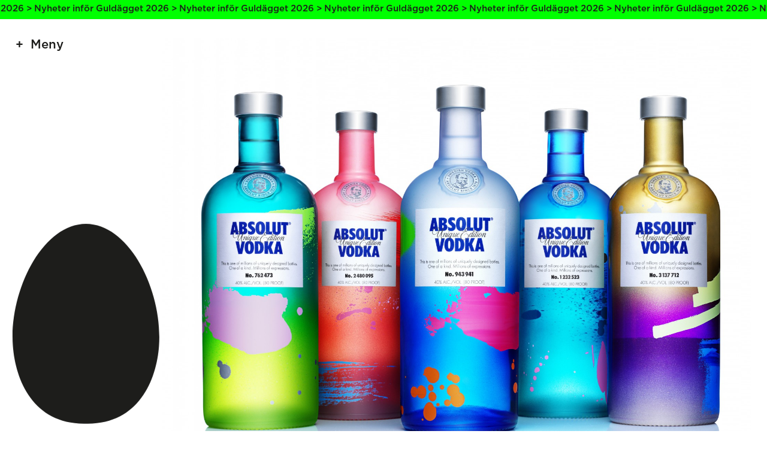

--- FILE ---
content_type: text/html; charset=UTF-8
request_url: https://guldagget.se/bidrag/absolut-unique/
body_size: 6583
content:

<!doctype html>
<html lang="en-US">
<head>
    <meta charset="utf-8">
    <meta name="viewport" content="width=device-width, initial-scale=1, maximum-scale=1">

    <title>Absolut Unique ‹ Guldägget</title>

    <meta property="og:type" content="website">
    <meta name="twitter:card" content="summary_large_image">

    <meta property="og:title" content="Absolut Unique ‹ Guldägget">
    <meta property="og:description" content="">

            <meta property="og:image" content="https://guldagget.se/wordpress/wp-content/uploads/2014/09/21393-1024x766.jpg">
    
    <link rel="stylesheet" href="https://guldagget.se/wordpress/wp-content/themes/guldagget2022/assets/css/app-cfd3ff092b.css">
    <link rel="icon" sizes="128x128" href="https://guldagget.se/wordpress/wp-content/themes/guldagget2022/assets/img/favicon-348f4ade7a.png">

    <meta name='robots' content='max-image-preview:large' />
<style id='wp-img-auto-sizes-contain-inline-css' type='text/css'>
img:is([sizes=auto i],[sizes^="auto," i]){contain-intrinsic-size:3000px 1500px}
/*# sourceURL=wp-img-auto-sizes-contain-inline-css */
</style>
<style id='wp-block-library-inline-css' type='text/css'>
:root{--wp-block-synced-color:#7a00df;--wp-block-synced-color--rgb:122,0,223;--wp-bound-block-color:var(--wp-block-synced-color);--wp-editor-canvas-background:#ddd;--wp-admin-theme-color:#007cba;--wp-admin-theme-color--rgb:0,124,186;--wp-admin-theme-color-darker-10:#006ba1;--wp-admin-theme-color-darker-10--rgb:0,107,160.5;--wp-admin-theme-color-darker-20:#005a87;--wp-admin-theme-color-darker-20--rgb:0,90,135;--wp-admin-border-width-focus:2px}@media (min-resolution:192dpi){:root{--wp-admin-border-width-focus:1.5px}}.wp-element-button{cursor:pointer}:root .has-very-light-gray-background-color{background-color:#eee}:root .has-very-dark-gray-background-color{background-color:#313131}:root .has-very-light-gray-color{color:#eee}:root .has-very-dark-gray-color{color:#313131}:root .has-vivid-green-cyan-to-vivid-cyan-blue-gradient-background{background:linear-gradient(135deg,#00d084,#0693e3)}:root .has-purple-crush-gradient-background{background:linear-gradient(135deg,#34e2e4,#4721fb 50%,#ab1dfe)}:root .has-hazy-dawn-gradient-background{background:linear-gradient(135deg,#faaca8,#dad0ec)}:root .has-subdued-olive-gradient-background{background:linear-gradient(135deg,#fafae1,#67a671)}:root .has-atomic-cream-gradient-background{background:linear-gradient(135deg,#fdd79a,#004a59)}:root .has-nightshade-gradient-background{background:linear-gradient(135deg,#330968,#31cdcf)}:root .has-midnight-gradient-background{background:linear-gradient(135deg,#020381,#2874fc)}:root{--wp--preset--font-size--normal:16px;--wp--preset--font-size--huge:42px}.has-regular-font-size{font-size:1em}.has-larger-font-size{font-size:2.625em}.has-normal-font-size{font-size:var(--wp--preset--font-size--normal)}.has-huge-font-size{font-size:var(--wp--preset--font-size--huge)}.has-text-align-center{text-align:center}.has-text-align-left{text-align:left}.has-text-align-right{text-align:right}.has-fit-text{white-space:nowrap!important}#end-resizable-editor-section{display:none}.aligncenter{clear:both}.items-justified-left{justify-content:flex-start}.items-justified-center{justify-content:center}.items-justified-right{justify-content:flex-end}.items-justified-space-between{justify-content:space-between}.screen-reader-text{border:0;clip-path:inset(50%);height:1px;margin:-1px;overflow:hidden;padding:0;position:absolute;width:1px;word-wrap:normal!important}.screen-reader-text:focus{background-color:#ddd;clip-path:none;color:#444;display:block;font-size:1em;height:auto;left:5px;line-height:normal;padding:15px 23px 14px;text-decoration:none;top:5px;width:auto;z-index:100000}html :where(.has-border-color){border-style:solid}html :where([style*=border-top-color]){border-top-style:solid}html :where([style*=border-right-color]){border-right-style:solid}html :where([style*=border-bottom-color]){border-bottom-style:solid}html :where([style*=border-left-color]){border-left-style:solid}html :where([style*=border-width]){border-style:solid}html :where([style*=border-top-width]){border-top-style:solid}html :where([style*=border-right-width]){border-right-style:solid}html :where([style*=border-bottom-width]){border-bottom-style:solid}html :where([style*=border-left-width]){border-left-style:solid}html :where(img[class*=wp-image-]){height:auto;max-width:100%}:where(figure){margin:0 0 1em}html :where(.is-position-sticky){--wp-admin--admin-bar--position-offset:var(--wp-admin--admin-bar--height,0px)}@media screen and (max-width:600px){html :where(.is-position-sticky){--wp-admin--admin-bar--position-offset:0px}}

/*# sourceURL=wp-block-library-inline-css */
</style><style id='global-styles-inline-css' type='text/css'>
:root{--wp--preset--aspect-ratio--square: 1;--wp--preset--aspect-ratio--4-3: 4/3;--wp--preset--aspect-ratio--3-4: 3/4;--wp--preset--aspect-ratio--3-2: 3/2;--wp--preset--aspect-ratio--2-3: 2/3;--wp--preset--aspect-ratio--16-9: 16/9;--wp--preset--aspect-ratio--9-16: 9/16;--wp--preset--color--black: #000000;--wp--preset--color--cyan-bluish-gray: #abb8c3;--wp--preset--color--white: #ffffff;--wp--preset--color--pale-pink: #f78da7;--wp--preset--color--vivid-red: #cf2e2e;--wp--preset--color--luminous-vivid-orange: #ff6900;--wp--preset--color--luminous-vivid-amber: #fcb900;--wp--preset--color--light-green-cyan: #7bdcb5;--wp--preset--color--vivid-green-cyan: #00d084;--wp--preset--color--pale-cyan-blue: #8ed1fc;--wp--preset--color--vivid-cyan-blue: #0693e3;--wp--preset--color--vivid-purple: #9b51e0;--wp--preset--gradient--vivid-cyan-blue-to-vivid-purple: linear-gradient(135deg,rgb(6,147,227) 0%,rgb(155,81,224) 100%);--wp--preset--gradient--light-green-cyan-to-vivid-green-cyan: linear-gradient(135deg,rgb(122,220,180) 0%,rgb(0,208,130) 100%);--wp--preset--gradient--luminous-vivid-amber-to-luminous-vivid-orange: linear-gradient(135deg,rgb(252,185,0) 0%,rgb(255,105,0) 100%);--wp--preset--gradient--luminous-vivid-orange-to-vivid-red: linear-gradient(135deg,rgb(255,105,0) 0%,rgb(207,46,46) 100%);--wp--preset--gradient--very-light-gray-to-cyan-bluish-gray: linear-gradient(135deg,rgb(238,238,238) 0%,rgb(169,184,195) 100%);--wp--preset--gradient--cool-to-warm-spectrum: linear-gradient(135deg,rgb(74,234,220) 0%,rgb(151,120,209) 20%,rgb(207,42,186) 40%,rgb(238,44,130) 60%,rgb(251,105,98) 80%,rgb(254,248,76) 100%);--wp--preset--gradient--blush-light-purple: linear-gradient(135deg,rgb(255,206,236) 0%,rgb(152,150,240) 100%);--wp--preset--gradient--blush-bordeaux: linear-gradient(135deg,rgb(254,205,165) 0%,rgb(254,45,45) 50%,rgb(107,0,62) 100%);--wp--preset--gradient--luminous-dusk: linear-gradient(135deg,rgb(255,203,112) 0%,rgb(199,81,192) 50%,rgb(65,88,208) 100%);--wp--preset--gradient--pale-ocean: linear-gradient(135deg,rgb(255,245,203) 0%,rgb(182,227,212) 50%,rgb(51,167,181) 100%);--wp--preset--gradient--electric-grass: linear-gradient(135deg,rgb(202,248,128) 0%,rgb(113,206,126) 100%);--wp--preset--gradient--midnight: linear-gradient(135deg,rgb(2,3,129) 0%,rgb(40,116,252) 100%);--wp--preset--font-size--small: 13px;--wp--preset--font-size--medium: 20px;--wp--preset--font-size--large: 36px;--wp--preset--font-size--x-large: 42px;--wp--preset--spacing--20: 0.44rem;--wp--preset--spacing--30: 0.67rem;--wp--preset--spacing--40: 1rem;--wp--preset--spacing--50: 1.5rem;--wp--preset--spacing--60: 2.25rem;--wp--preset--spacing--70: 3.38rem;--wp--preset--spacing--80: 5.06rem;--wp--preset--shadow--natural: 6px 6px 9px rgba(0, 0, 0, 0.2);--wp--preset--shadow--deep: 12px 12px 50px rgba(0, 0, 0, 0.4);--wp--preset--shadow--sharp: 6px 6px 0px rgba(0, 0, 0, 0.2);--wp--preset--shadow--outlined: 6px 6px 0px -3px rgb(255, 255, 255), 6px 6px rgb(0, 0, 0);--wp--preset--shadow--crisp: 6px 6px 0px rgb(0, 0, 0);}:where(.is-layout-flex){gap: 0.5em;}:where(.is-layout-grid){gap: 0.5em;}body .is-layout-flex{display: flex;}.is-layout-flex{flex-wrap: wrap;align-items: center;}.is-layout-flex > :is(*, div){margin: 0;}body .is-layout-grid{display: grid;}.is-layout-grid > :is(*, div){margin: 0;}:where(.wp-block-columns.is-layout-flex){gap: 2em;}:where(.wp-block-columns.is-layout-grid){gap: 2em;}:where(.wp-block-post-template.is-layout-flex){gap: 1.25em;}:where(.wp-block-post-template.is-layout-grid){gap: 1.25em;}.has-black-color{color: var(--wp--preset--color--black) !important;}.has-cyan-bluish-gray-color{color: var(--wp--preset--color--cyan-bluish-gray) !important;}.has-white-color{color: var(--wp--preset--color--white) !important;}.has-pale-pink-color{color: var(--wp--preset--color--pale-pink) !important;}.has-vivid-red-color{color: var(--wp--preset--color--vivid-red) !important;}.has-luminous-vivid-orange-color{color: var(--wp--preset--color--luminous-vivid-orange) !important;}.has-luminous-vivid-amber-color{color: var(--wp--preset--color--luminous-vivid-amber) !important;}.has-light-green-cyan-color{color: var(--wp--preset--color--light-green-cyan) !important;}.has-vivid-green-cyan-color{color: var(--wp--preset--color--vivid-green-cyan) !important;}.has-pale-cyan-blue-color{color: var(--wp--preset--color--pale-cyan-blue) !important;}.has-vivid-cyan-blue-color{color: var(--wp--preset--color--vivid-cyan-blue) !important;}.has-vivid-purple-color{color: var(--wp--preset--color--vivid-purple) !important;}.has-black-background-color{background-color: var(--wp--preset--color--black) !important;}.has-cyan-bluish-gray-background-color{background-color: var(--wp--preset--color--cyan-bluish-gray) !important;}.has-white-background-color{background-color: var(--wp--preset--color--white) !important;}.has-pale-pink-background-color{background-color: var(--wp--preset--color--pale-pink) !important;}.has-vivid-red-background-color{background-color: var(--wp--preset--color--vivid-red) !important;}.has-luminous-vivid-orange-background-color{background-color: var(--wp--preset--color--luminous-vivid-orange) !important;}.has-luminous-vivid-amber-background-color{background-color: var(--wp--preset--color--luminous-vivid-amber) !important;}.has-light-green-cyan-background-color{background-color: var(--wp--preset--color--light-green-cyan) !important;}.has-vivid-green-cyan-background-color{background-color: var(--wp--preset--color--vivid-green-cyan) !important;}.has-pale-cyan-blue-background-color{background-color: var(--wp--preset--color--pale-cyan-blue) !important;}.has-vivid-cyan-blue-background-color{background-color: var(--wp--preset--color--vivid-cyan-blue) !important;}.has-vivid-purple-background-color{background-color: var(--wp--preset--color--vivid-purple) !important;}.has-black-border-color{border-color: var(--wp--preset--color--black) !important;}.has-cyan-bluish-gray-border-color{border-color: var(--wp--preset--color--cyan-bluish-gray) !important;}.has-white-border-color{border-color: var(--wp--preset--color--white) !important;}.has-pale-pink-border-color{border-color: var(--wp--preset--color--pale-pink) !important;}.has-vivid-red-border-color{border-color: var(--wp--preset--color--vivid-red) !important;}.has-luminous-vivid-orange-border-color{border-color: var(--wp--preset--color--luminous-vivid-orange) !important;}.has-luminous-vivid-amber-border-color{border-color: var(--wp--preset--color--luminous-vivid-amber) !important;}.has-light-green-cyan-border-color{border-color: var(--wp--preset--color--light-green-cyan) !important;}.has-vivid-green-cyan-border-color{border-color: var(--wp--preset--color--vivid-green-cyan) !important;}.has-pale-cyan-blue-border-color{border-color: var(--wp--preset--color--pale-cyan-blue) !important;}.has-vivid-cyan-blue-border-color{border-color: var(--wp--preset--color--vivid-cyan-blue) !important;}.has-vivid-purple-border-color{border-color: var(--wp--preset--color--vivid-purple) !important;}.has-vivid-cyan-blue-to-vivid-purple-gradient-background{background: var(--wp--preset--gradient--vivid-cyan-blue-to-vivid-purple) !important;}.has-light-green-cyan-to-vivid-green-cyan-gradient-background{background: var(--wp--preset--gradient--light-green-cyan-to-vivid-green-cyan) !important;}.has-luminous-vivid-amber-to-luminous-vivid-orange-gradient-background{background: var(--wp--preset--gradient--luminous-vivid-amber-to-luminous-vivid-orange) !important;}.has-luminous-vivid-orange-to-vivid-red-gradient-background{background: var(--wp--preset--gradient--luminous-vivid-orange-to-vivid-red) !important;}.has-very-light-gray-to-cyan-bluish-gray-gradient-background{background: var(--wp--preset--gradient--very-light-gray-to-cyan-bluish-gray) !important;}.has-cool-to-warm-spectrum-gradient-background{background: var(--wp--preset--gradient--cool-to-warm-spectrum) !important;}.has-blush-light-purple-gradient-background{background: var(--wp--preset--gradient--blush-light-purple) !important;}.has-blush-bordeaux-gradient-background{background: var(--wp--preset--gradient--blush-bordeaux) !important;}.has-luminous-dusk-gradient-background{background: var(--wp--preset--gradient--luminous-dusk) !important;}.has-pale-ocean-gradient-background{background: var(--wp--preset--gradient--pale-ocean) !important;}.has-electric-grass-gradient-background{background: var(--wp--preset--gradient--electric-grass) !important;}.has-midnight-gradient-background{background: var(--wp--preset--gradient--midnight) !important;}.has-small-font-size{font-size: var(--wp--preset--font-size--small) !important;}.has-medium-font-size{font-size: var(--wp--preset--font-size--medium) !important;}.has-large-font-size{font-size: var(--wp--preset--font-size--large) !important;}.has-x-large-font-size{font-size: var(--wp--preset--font-size--x-large) !important;}
/*# sourceURL=global-styles-inline-css */
</style>

<style id='classic-theme-styles-inline-css' type='text/css'>
/*! This file is auto-generated */
.wp-block-button__link{color:#fff;background-color:#32373c;border-radius:9999px;box-shadow:none;text-decoration:none;padding:calc(.667em + 2px) calc(1.333em + 2px);font-size:1.125em}.wp-block-file__button{background:#32373c;color:#fff;text-decoration:none}
/*# sourceURL=/wp-includes/css/classic-themes.min.css */
</style>
<link rel="canonical" href="https://guldagget.se/bidrag/absolut-unique/" />
</head>


<body class="wp-singular entry-template-default single single-entry postid-18013 wp-theme-guldagget2022 is-notice">

    <div class="Notice"><a class="Notice-link" href="https://guldagget.se/artiklar/nyheter-infor-guldagget-2026/"></a><div class="Notice-text"><span class="Notice-textLine">Nyheter inför Guldägget 2026 > Nyheter inför Guldägget 2026 > Nyheter inför Guldägget 2026 > Nyheter inför Guldägget 2026 > Nyheter inför Guldägget 2026 > Nyheter inför Guldägget 2026 > Nyheter inför Guldägget 2026 > Nyheter inför Guldägget 2026 > Nyheter inför Guldägget 2026 > Nyheter inför Guldägget 2026 > Nyheter inför Guldägget 2026 > </span><span class="Notice-textLine">Nyheter inför Guldägget 2026 > Nyheter inför Guldägget 2026 > Nyheter inför Guldägget 2026 > Nyheter inför Guldägget 2026 > Nyheter inför Guldägget 2026 > Nyheter inför Guldägget 2026 > Nyheter inför Guldägget 2026 > Nyheter inför Guldägget 2026 > Nyheter inför Guldägget 2026 > Nyheter inför Guldägget 2026 > Nyheter inför Guldägget 2026 > </span></div></div>
    <header class="Header js-menu">

        <button class="Header-menuToggler js-toggleStateMenu">Meny</button>

        <ul class="Header-menu">
    <li class="Header-menuItem"><a href="https://guldagget.se/">Start</a></li><li class="Header-menuItem"><a href="https://guldagget.se/tavla/">Tävla</a><ul class="Header-subMenu"><li class="Header-subMenuItem"><a href="https://guldagget.se/tavla/tavlingsinformation/">Tävlingsinformation</a></li><li class="Header-subMenuItem"><a href="https://guldagget.se/tavla/tavlingskategorier/">Tävlingskategorier</a></li><li class="Header-subMenuItem"><a href="https://guldagget.se/tavla/specialpriser/">Specialpriser</a></li></ul></li><li class="Header-menuItem"><a href="/arkivet/">Vinnare</a></li><li class="Header-menuItem"><a href="https://guldagget.se/arkivet/specialpris/">Specialpriser</a></li><li class="Header-menuItem"><a href="https://guldagget.se/artiklar/">Artiklar</a></li><li class="Header-menuItem"><a href="https://guldagget.se/kalendarium/">Kalendarium</a></li><li class="Header-menuItem"><a href="https://guldagget.se/shop/">Shop</a></li><li class="Header-menuItem"><a href="https://guldagget.se/om-guldagget/">Om Guldägget</a><ul class="Header-subMenu"><li class="Header-subMenuItem"><a href="https://guldagget.se/english/">English</a></li></ul></li></ul>

    </header>

    <div class="Egg">
        <div class="Egg-graphic">
            <svg viewBox="0 0 400 544" class="Egg-svg">
    <path class="Egg-path" class="st0" d="M200,0C80.2,0-9.8,184.2,0.9,331.6c6.9,95.9,57.4,215,199.1,211.9c141.7,3.1,192.2-116,199.1-211.9
    C409.8,184.2,319.8,0,200,0z"/>
</svg>
        </div>
    </div>

    
        <section class="Gallery">

            <figure class="Gallery-image"><img width="7780" height="5825" src="https://guldagget.se/wordpress/wp-content/uploads/2014/09/21393.jpg" class="attachment-full size-full" alt="" loading="lazy" decoding="async" srcset="https://guldagget.se/wordpress/wp-content/uploads/2014/09/21393.jpg 7780w, https://guldagget.se/wordpress/wp-content/uploads/2014/09/21393-854x640.jpg 854w, https://guldagget.se/wordpress/wp-content/uploads/2014/09/21393-1709x1280.jpg 1709w, https://guldagget.se/wordpress/wp-content/uploads/2014/09/21393-300x224.jpg 300w, https://guldagget.se/wordpress/wp-content/uploads/2014/09/21393-768x575.jpg 768w, https://guldagget.se/wordpress/wp-content/uploads/2014/09/21393-1024x766.jpg 1024w, https://guldagget.se/wordpress/wp-content/uploads/2014/09/21393-150x112.jpg 150w" sizes="auto, (max-width: 7780px) 100vw, 7780px" /></figure>
        </section>

        <section class="Text">

            <div class="Text-content">

                <div class="Text-text Text-text--full">
                    <h1>Absolut Unique</h1>
                    <ul class="Text-textList Text-textList--inline"><li><span>Kategori:</span> <a href="https://guldagget.se/arkivet/kategori/pr/">PR</a></li> <li><span>År:</span> <a href="https://guldagget.se/arkivet/ar/2013/">2013</a></li> <li><span>Valör:</span> <a href="https://guldagget.se/arkivet/valor/silveragg/">Silverägg</a></li> <li><span>Uppdragsgivare:</span> <a href="https://guldagget.se/arkivet/uppdragsgivare/the-absolut-company/">The Absolut Company</a></li> <li><span>Byrå:</span> <a href="https://guldagget.se/arkivet/byra/jung-relationsfamily-business/">Jung Relations/Family Business</a></li></ul>
                </div>

                <div class="Text-text Text-text--full"><p>Hur skapa en global konversation under en försäljningsperiod då varenda konkurrent anstränger sig till det yttersta för att synas?</p>
<p>Vi tog fasta i insikten om människors behov av att vara unika och skapade ABSOLUT UNIQUE, en massproducerad begränsad upplaga om nästan fyra miljoner numrerade flaskor där ingen är den andra lik. </p>
<p>Alla älskade idén, utmaningen låg i genomförandet. Färgkanoner och andra trycktekniker programmerades för en noggrant orkestrerad slumpmässighet till designprocessen. Resultatet blev fyra miljoner färgsprakande små konstverk, och en fantastisk PR-berättelse. PR-värdet byggdes in i själva produkten, och processen bakom var lika fascinerande som flaskorna. </p>
<p>Dokumentationen av processen portionerades ut till globala och sociala medier. Inom 24h var ABSOLUT UNIQUE det mest engagerande Absolutinitiativet någonsin på Facebook. Twitter exploderade och efter välplanerad spridning i globala nyckelmedier spreds kampanjen bortom all kontroll – med 97 % positiva omdömen.</p>
</div><div class="Text-text Text-text--full"><h3>Arbetsgrupp</h3><ul class="Text-textList Text-textList--grid"><li><strong>Art Director</strong><br/>Björn Lundevall, Fredrik Lindquist</li><li><strong>Copywriter</strong><br/>Tove Nordström</li><li><strong>Creative Director</strong><br/>Mårten Knutsson, John Lagerqvist</li><li><strong>Kundansvarig</strong><br/>Cecilia Steenberg, Jonas Sevenius</li><li><strong>Planner</strong><br/>David Becker</li><li><strong>PR-konsult</strong><br/>Jeanette Francke</li><li><strong>Projektledare</strong><br/>Anette Karlberg, Anna Andrén</li></ul></div>
            </div>

        </section>

        <section class="Gallery">

            
        </section>

    
    <footer class="Footer">

        <div class="Footer-content">

            <div class="Footer-sponsors Footer-sponsors--category"><h3 class="Footer-sponsorsHeading">Kategorisponsorer</h3><a class="Footer-sponsorsSponsor" href="https://www.citypaketet.se/" target="_blank"><img src="https://guldagget.se/wordpress/wp-content/uploads/2022/02/citypaketet-logga_tidningar.png" /></a><a class="Footer-sponsorsSponsor" href="http://www.clearchannel.se/" target="_blank"><img src="https://guldagget.se/wordpress/wp-content/uploads/2025/11/BMO_RGB_pos-1.png" /></a><a class="Footer-sponsorsSponsor" href="https://stockholmwaterfront.com/" target="_blank"><img src="https://guldagget.se/wordpress/wp-content/uploads/2022/03/Waterfront.png" /></a><a class="Footer-sponsorsSponsor" href="https://tabergmediagroup.se/" target="_blank"><img src="https://guldagget.se/wordpress/wp-content/uploads/2022/02/TMG_logo_org.png" /></a><a class="Footer-sponsorsSponsor" href="https://lessebopaper.com/" target="_blank"><img src="https://guldagget.se/wordpress/wp-content/uploads/2022/03/lessebo-paper.png" /></a><a class="Footer-sponsorsSponsor" href="https://www.youtube.com/" target="_blank"><img src="https://guldagget.se/wordpress/wp-content/uploads/2023/03/yt_logo_rgb_light.png" /></a></div><div class="Footer-sponsors Footer-sponsors--production"><h3 class="Footer-sponsorsHeading">Produktionspartners</h3><a class="Footer-sponsorsSponsor" href="http://www.skultuna.com/" target="_blank"><img src="https://guldagget.se/wordpress/wp-content/uploads/2022/02/Skultuna-logo.png" /></a><a class="Footer-sponsorsSponsor" href="https://awardly.se/" target="_blank"><img src="https://guldagget.se/wordpress/wp-content/uploads/2023/12/black_logo_transparent_background.png" /></a><a class="Footer-sponsorsSponsor" href="https://www.frameit.se/" target="_blank"><img src="https://guldagget.se/wordpress/wp-content/uploads/2025/11/frameit-logo-black-transparent-bg.png" /></a></div><div class="Footer-sponsors Footer-sponsors--partner"><h3 class="Footer-sponsorsHeading">Samarbetspartners</h3><a class="Footer-sponsorsSponsor Footer-sponsorsSponsor--link" href="https://palmklint.se/" target="_blank">Palmklint</a><a class="Footer-sponsorsSponsor Footer-sponsorsSponsor--link" href="https://market.newsmachine.com/" target="_blank">Newsmachine</a><a class="Footer-sponsorsSponsor Footer-sponsorsSponsor--link" href="https://www.intebarapost.se/" target="_blank">Inte Bara Post</a></div>
        </div>

        <div class="Footer-content">

            <ul class="Footer-menu"><li class="Footer-menuItem"><a href="https://guldagget.se/">Start</a><ul class="Footer-subMenu"><li class="Footer-subMenuItem"><a href="/arkivet/">Vinnare</a></li><li class="Footer-subMenuItem"><a href="https://guldagget.se/artiklar/">Artiklar</a></li><li class="Footer-subMenuItem"><a href="https://guldagget.se/kalendarium/">Kalendarium</a></li><li class="Footer-subMenuItem"><a href="https://guldagget.se/shop/">Shop</a></li><li class="Footer-subMenuItem"><a href="https://guldagget.se/om-guldagget/">Om Guldägget</a></li><li class="Footer-subMenuItem"><a href="https://guldagget.se/english/">English</a></li></ul></li></ul><ul class="Footer-menu"><li class="Footer-menuItem"><a href="https://guldagget.se/tavla/">Tävla</a><ul class="Footer-subMenu"><li class="Footer-subMenuItem"><a href="https://guldagget.se/tavla/tavlingsinformation/">Tävlingsinformation</a></li><li class="Footer-subMenuItem"><a href="https://guldagget.se/tavla/tavlingskategorier/">Tävlingskategorier</a></li><li class="Footer-subMenuItem"><a href="https://guldagget.se/tavla/specialpriser/">Specialpriser</a></li><li class="Footer-subMenuItem"><a href="https://guldagget.se/tavla/fragor-svar/">Frågor &#038; svar</a></li><li class="Footer-subMenuItem"><a href="https://guldagget.se/tavla/inlamning/">Inlämning</a></li><li class="Footer-subMenuItem"><a href="https://guldagget.se/tavla/juryarbetet/">Juryarbetet</a></li></ul></li></ul><ul class="Footer-menu"><li class="Footer-menuItem"><a href="#">Press</a><ul class="Footer-subMenu"><li class="Footer-subMenuItem"><a href="https://www.pressmachine.se/pressroom/view/guldagget">Pressmeddelanden</a></li><li class="Footer-subMenuItem"><a href="https://guldagget.se/presskontakt/">Presskontakt</a></li><li class="Footer-subMenuItem"><a href="#">—</a></li><li class="Footer-subMenuItem"><a href="https://guldagget.se/personuppgiftspolicy/">Personuppgiftspolicy</a></li></ul></li></ul>
        </div>

    </footer>

    <script src="https://guldagget.se/wordpress/wp-content/themes/guldagget2022/assets/js/app-f98dff8500.js"></script>

    <!-- Google Analytics Code -->

    <script type="speculationrules">
{"prefetch":[{"source":"document","where":{"and":[{"href_matches":"/*"},{"not":{"href_matches":["/wordpress/wp-*.php","/wordpress/wp-admin/*","/wordpress/wp-content/uploads/*","/wordpress/wp-content/*","/wordpress/wp-content/plugins/*","/wordpress/wp-content/themes/guldagget2022/*","/*\\?(.+)"]}},{"not":{"selector_matches":"a[rel~=\"nofollow\"]"}},{"not":{"selector_matches":".no-prefetch, .no-prefetch a"}}]},"eagerness":"conservative"}]}
</script>

</body>
</html>
